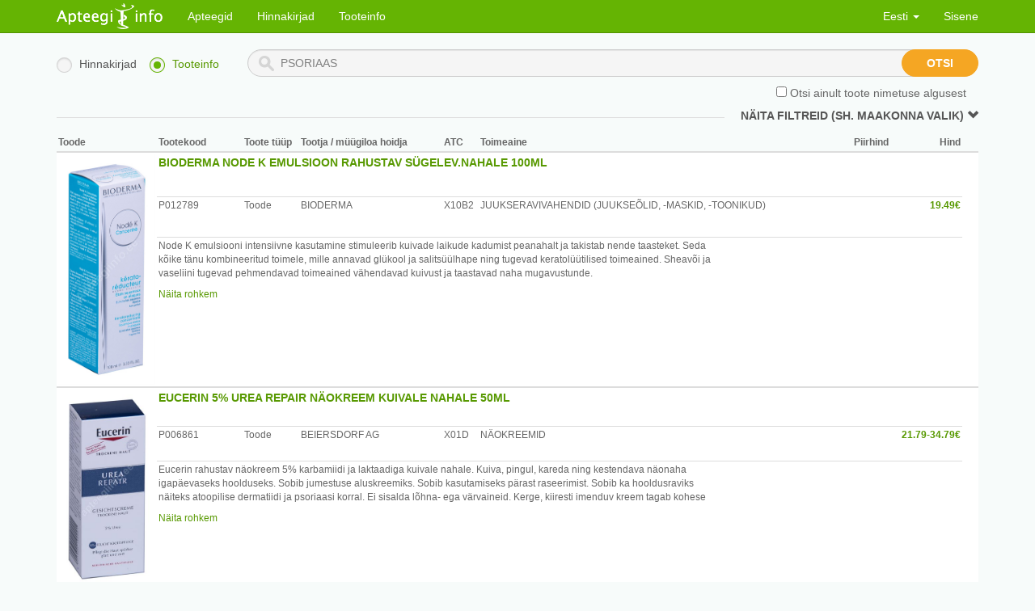

--- FILE ---
content_type: text/html; charset=utf-8
request_url: http://www.apteegiinfo.ee/search/products?query=PSORIAAS
body_size: 1920
content:


<!DOCTYPE html>
<html lang="et">
<head>
    <meta charset="utf-8">
    <meta http-equiv="X-UA-Compatible" content="IE=edge">
    <meta name="keywords" content="abi , ajaviide , apteegiinfo , apteek , apteek24 , arstiabi 24h , arvutid.ee , atc kood , desinfitseerimine ,
 diagnoosikood , EMO , endoprotees , esmaabi , haigekassa ,  Hooldus  , kahepoolsed ,  Kampaania ,
 lahtiolek ,  Narkootiline , perearst , piirhinnad , profülaktika , raviasutused , ravimid , ravimid.ee ,
 ravimiinfo , raviminfo , ravimikood , raviminfo.ee , ravimiteinfo , retsept , tervis , tiir ,
 valimised , valveapteek , veterinaaria , Tamro ,  Apteek1 , Benu , Euroapteek , YA , Yliopiston ,
 Apotheka , haigla , polikliinik , psühhotroopne , tablett , kapsel , caps , siirup ,  kliinik ,
 süstal ,  RV ,  REV , ravimi väljakirjamise õigus , ravimi esmase  väljakirjamise õigus ,
 hinnakokkulepe , hinnakokkulepped , jaemüük , hulgimüük , imik , kogu perele , Laps ,  Mees ,
 Naine , RASEDAD , täiskasvanule , vanur ,  Koer ,  Kass , haiged , pensionär , penskar , arst ,
 doktor , kirurg , onkoloog , retseptiravimid, soodusravimis, käsimüügiravimi , valuvaigisti
">
    <title>Apteegiinfo</title>

    <link href="/static/css/bootstrap.css" rel="stylesheet">

    <link rel="stylesheet" href="/static/CACHE/css/78f96d176e68.css" type="text/css" />

    <!-- HTML5 shim, for IE6-8 support of HTML5 elements -->
    <!--[if lt IE 9]>
        <script src="https://html5shim.googlecode.com/svn/trunk/html5.js"></script>
    <![endif]-->
    <script src="/static/js/jquery-1.11.0.min.js"></script>
    
    <script type="text/javascript">
        var PRODUCT_SEARCH_URL = "/search";
        var MAP_IMAGE_URL = "/static/img/MAP_IMAGE.png";
        var PRODUCT_INFO_URL = "/product.json";
        var PRODUCT_AMOUNT_URL = "/product_amount.json";
        var PHARMACY_INFO_URL = "/pharmacy.json";
        var PHARMACY_LOGO_URL = "/static/img/PHARMACY.png";
        var TEXT_UNKNOWN = "Määramata";
        var TEXT_SHOW_MORE = "Näita rohkem";
        var TEXT_SHOW_LESS = "Näita vähem";
        var TEXT_AVAILABLE = "Apteekides saadaval";
        var TYPE_OTC = "Käsimüük";
        var TYPE_PRE = "Retseptiravim";
        var TYPE_PRO = "Toode";
        var TYPE_VET = "Veterinaaria";

        $(document).ready(function () {
            init_map_images();
        });
    </script>

    <script src="/static/js/jquery.rwdImageMaps.min.js"></script>
    <script src="/static/js/spin.min.js"></script>
    <script src="/static/js/underscore-min.js"></script>
    <script src="/static/js/bootstrap.js"></script>
    <script src="/static/js/angular.min.js"></script>
    <script src="/static/js/angular-ui-router.min.js"></script>
    <script src="/static/js/ui-bootstrap-tpls-0.11.0.min.js"></script>
    <script src="/static/js/readmore.min.js"></script>
    <script type="text/javascript" src="/static/CACHE/js/71b70099adc8.js"></script>
</head>

<body class="" ng-app="pharmacyApp" ng-cloak>
    <div role="navigation" class="navbar navbar-default navbar-static-top">
        <div class="container">
            <div class="navbar-header">
                <button type="button" class="navbar-toggle" data-toggle="collapse"
                        data-target=".navbar-collapse">
                    <span class="sr-only">Toggle navigation</span>
                    <span class="icon-bar"></span>
                    <span class="icon-bar"></span>
                    <span class="icon-bar"></span>
                </button>
                <a class="navbar-brand" href="/home" target="_self">
                    <img src="/static/img/apteegiinfo.png">
                </a>
            </div>
            <div class="navbar-collapse collapse">
                <ul class="nav navbar-nav">
                    <li>
                        <a href="/info">Apteegid</a>
                    </li>
                    <li>
                        <a href="/search/prices">Hinnakirjad</a>
                    </li>
                    <li>
                        <a href="/search/products">Tooteinfo</a>
                    </li>
                </ul>
                <ul class="nav navbar-nav navbar-right">
                    <li class="dropdown" id="lang-menu">
                        <a href="#" class="dropdown-toggle">
                            Eesti <b class="caret"></b>
                        </a>
                        <ul class="dropdown-menu">
                            
                            
                                <li><a href="#" data-lang="et" class="change-lang">
                                    Eesti
                                </a></li>
                            
                                <li><a href="#" data-lang="ru" class="change-lang">
                                    Русский
                                </a></li>
                            
                                <li><a href="#" data-lang="en-gb" class="change-lang">
                                    British English
                                </a></li>
                            
                        </ul>
                    </li>
                    
                        <li><a href="/login/" target="_self">Sisene</a></li>
                    
                </ul>
            </div>
        </div>
    </div>

    <div class="container">
        
    <div ui-view></div>

    </div>
    <form action="/translate/setlang/" method="post" id="language-form">
        <input type='hidden' name='csrfmiddlewaretoken' value='0wHNnp5RpTWBULtpNBaOPLqKTtSvpcgt' />
        <input type="hidden" name="language">
    </form>
</body>
</html>
